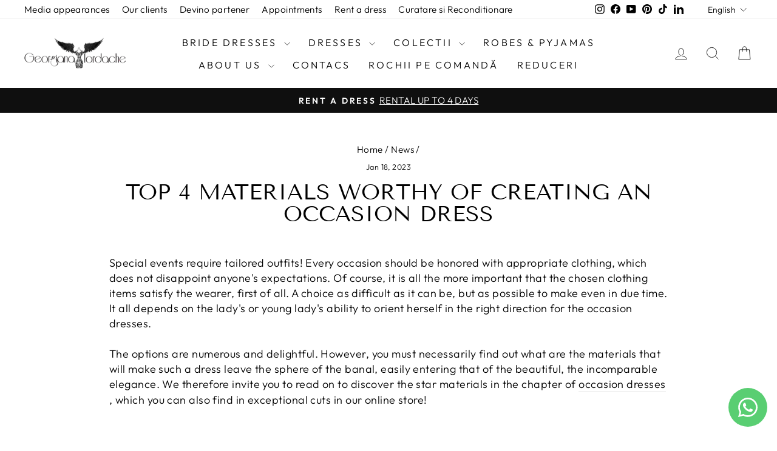

--- FILE ---
content_type: application/javascript; charset=utf-8
request_url: https://pixee.gropulse.com/get_script?shop=georgianaiordache.myshopify.com
body_size: -128
content:

  (function(){
    if (location.pathname.includes('/thank_you') || location.pathname.includes('/thank-you')) {
      var script = document.createElement("script");
      script.type = "text/javascript";
      script.src = "https://pixee.gropulse.com/get_purchase_page_script?shop=georgianaiordache.myshopify.com";
      document.getElementsByTagName("head")[0].appendChild(script);
    }
  })();
  